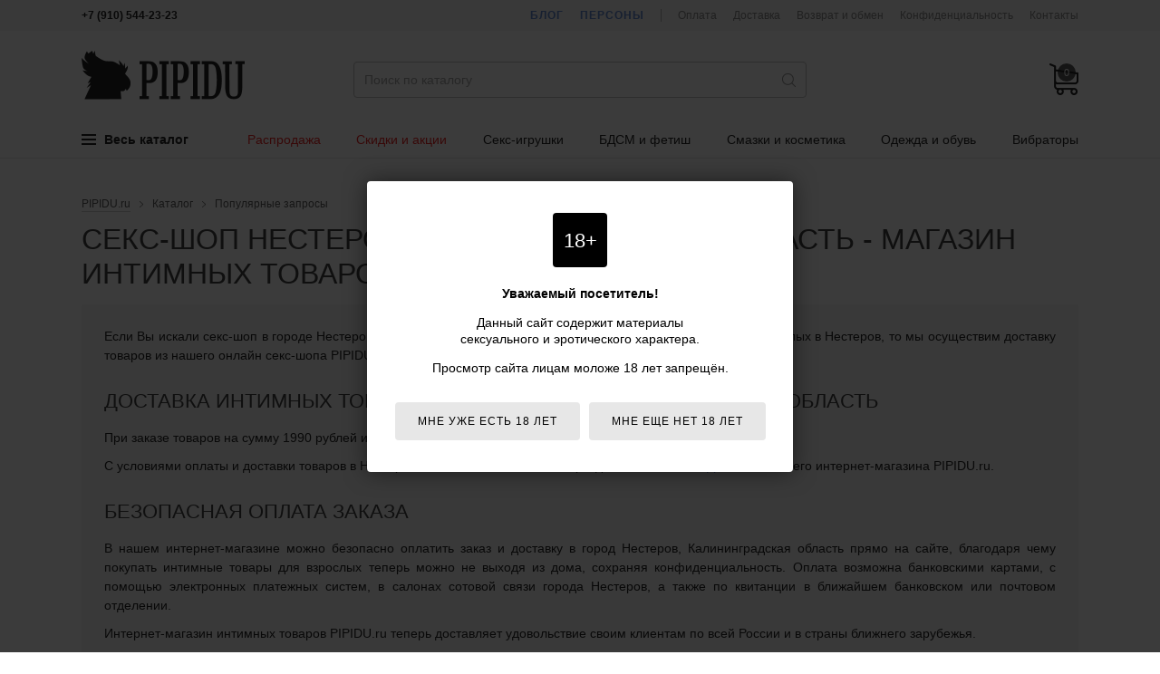

--- FILE ---
content_type: text/html; charset=utf-8
request_url: https://pipidu.ru/catalog/query/1027/seks-shop-nesterov-kaliningradskaja-oblast-magazin-intimnyh-tovarov-dlja-vzroslyh/
body_size: 8369
content:
<!DOCTYPE html>
<html lang="ru">
<head>
  <meta charset="utf-8">

  <title>Секс-шоп Нестеров, Калининградская область - магазин интимных товаров для взрослых, доставка в Нестеров</title>

  <meta name="description" content="Сексшоп Нестеров, Калининградская область - интернет-магазин товаров для взрослых PIPIDU.ru предлагает купить интим-товары недорого с доставкой в Нестеров.">
  <meta name="keywords" content="секс-шоп, интим-товары, товары для взрослых, нестеров, калининградская область, интернет-магазин, доставка, каталог товаров">

  <link rel="shortcut icon" href="/favicon.ico">

  <meta name="theme-color" content="#000">

  <meta name="viewport" content="width=device-width,initial-scale=1">

  
  
  
  
  
  
  

  <link rel="stylesheet" href="https://static.pipidu.ru/cache/css/f23f29b61406.css" type="text/css" />

  <script type="text/javascript" src="https://static.pipidu.ru/cache/js/5bdec2d26b50.js"></script>
  
    <script>
      $(function() {
          init18plusWarning();
      });
    </script>
  

  

  
    
      
    
  

  
    
      <meta name="yandex-verification" content="6b61803168546d48">

<!-- Global site tag (gtag.js) - Google Analytics -->
<script async src="https://www.googletagmanager.com/gtag/js?id=UA-15347787-36"></script>
<script>
  window.dataLayer = window.dataLayer || [];
  function gtag(){dataLayer.push(arguments);}
  gtag('js', new Date());
  gtag('config', 'UA-15347787-36');
</script>
    
  
</head>
<body>

<div class="body ">

<div class="headline">
  <div class="wrapper">
    <div class="headline-phone">
      <!--noindex-->
      <b>+7 (910) 544-23-23</b>
      <!--/noindex-->
      
    </div>
    <div class="headline-links">
      <a href="/blog/" class="headline-links-highlight">Блог</a>
      <a href="/persons/" class="headline-links-highlight">Персоны</a>
      <span class="headline-links-sep"></span>
      <a href="/payment/">Оплата</a>
      <a href="/delivery/">Доставка</a>
      <a href="/information/">Возврат и обмен</a>
      
        <a href="/confidentiality/">Конфиденциальность</a>
      
      <a href="/contacts/">Контакты</a>
    </div>
  </div>
</div>

<header class="header">
  <div class="wrapper">
    <div class="header-burger js-mobile-burger"><i></i></div>
    <a href="/" class="header-logo">Интернет-магазин интимных товаров для взрослых PIPIDU.ru</a>
    <form method="get" action="/search/" class="header-search" autocomplete="off">
      <input type="text" name="term" value="" autocomplete="off" placeholder="Поиск по каталогу">
      <i></i>
      <input type="submit" value="">
    </form>
    <div class="header-data">
      <a href="/client/cart/" class="header-data-cart empty js-cart-block" data-cnt="0" data-sum="0"><i>0</i></a>
      <a href="/search/" class="header-data-search"></a>
    </div>
    
      <div class="header-menu">
  <div class="header-menu-item m-main js-menu-tree-opener">
    <span class="header-menu-item-burger">
      <span></span>
      <span></span>
      <span></span>
    </span>
    Весь каталог
  </div>
  
    <span class="header-menu-item m-highlight js-for-mobile-menu">
      <a href="/catalog/rubric/1120/rasprodazha-seks-shop/">Распродажа</a>
    </span>
  
    <span class="header-menu-item m-highlight js-for-mobile-menu">
      <a href="/sales/">Скидки и акции</a>
    </span>
  
    <span class="header-menu-item  ">
      <a href="/catalog/1187/seks-igrushki/">Секс-игрушки</a>
    </span>
  
    <span class="header-menu-item  ">
      <a href="/catalog/1125/bdsm-fetish/">БДСМ и фетиш</a>
    </span>
  
    <span class="header-menu-item  ">
      <a href="/catalog/1188/smazki-i-kosmetika/">Смазки и косметика</a>
    </span>
  
    <span class="header-menu-item  ">
      <a href="/catalog/1189/odezhda-i-obuv/">Одежда и обувь</a>
    </span>
  
    <span class="header-menu-item  ">
      <a href="/catalog/137/vibratoryi/">Вибраторы</a>
    </span>
  
</div>

<script>
  window._menu_tree = [["Секс-игрушки", "Секс-игрушки", "/catalog/1187/seks-igrushki/", [[["Анальные игрушки", "/catalog/15/analnyie-igrushki/", 1, [["Анальные елочки", "/catalog/1316/analnyie-elochki/"], ["Анальные пробки", "/catalog/17/analnyie-probki/"], ["Анальные тоннели", "/catalog/1310/analnyie-tonneli/"], ["Анальные шарики", "/catalog/16/analnyie-shariki/"], ["Анальный душ", "/catalog/1222/analnyij-dush/"], ["Массажеры простаты", "/catalog/18/massazheryi-prostatyi/"]]], ["Фаллоимитаторы", "/catalog/1104/falloimitatoryi/", 1, [["Реалистичные фаллоимитаторы", "/catalog/1360/realistichnyie-falloimitatoryi/"], ["Анальные фаллоимитаторы", "/catalog/114/analnyie-falloimitatoryi/"], ["Дилдо", "/catalog/1361/dildo/"], ["Фистинг", "/catalog/1323/fisting/"], ["Страпоны", "/catalog/191/straponyi/"], ["Трусики для страпона", "/catalog/1324/trusiki-dlya-strapona/"], ["Фаллопротезы", "/catalog/194/falloprotezyi/"], ["Зоо фаллоимитаторы", "/catalog/1312/zoo-falloimitatoryi/"]]], ["Секс-интерьер", "/catalog/1339/seks-interer/", 1, [["Манекены", "/catalog/1338/manekenyi/"], ["Мебель для секса", "/catalog/1332/mebel-dlya-seksa/"], ["Пилоны", "/catalog/1333/pilonyi/"], ["Постельное белье", "/catalog/1325/postelnoe-bele/"], ["Секс-машины", "/catalog/1142/seks-mashinyi/"]]]], [["Вибраторы", "/catalog/137/vibratoryi/", 2, [["Анальные вибраторы", "/catalog/1140/analnyie-vibratoryi/"], ["Бабочки", "/catalog/1344/vibratoryi-babochki/"], ["Вибраторы для пар", "/catalog/1210/vibratoryi-dlya-par/"], ["Вибраторы для сосков, груди", "/catalog/1217/vibratoryi-dlya-soskov-grudi/"], ["Вибраторы для точки G", "/catalog/1213/vibratoryi-dlya-tochki-g/"], ["Вибраторы кролики", "/catalog/1214/vibratoryi-kroliki/"], ["Вибраторы на палец", "/catalog/1364/vibratoryi-na-palets/"], ["Вибропули", "/catalog/1352/vibropuli/"], ["Вибротрусики", "/catalog/1218/vibrotrusiki/"], ["Двусторонние", "/catalog/1211/dvustoronnie-vibratoryi/"], ["Жезловые вибраторы", "/catalog/1363/zhezlovyie-vibratoryi/"], ["Интерактивные вибраторы", "/catalog/1365/interaktivnyie-vibratoryi/"], ["Классические", "/catalog/1216/klassicheskie-vibratoryi/"], ["Клиторальные", "/catalog/1212/klitoralnyie-vibratoryi/"], ["Мини-вибраторы", "/catalog/1349/mini-vibratoryi/"], ["Оригинальные", "/catalog/1209/originalnyie-vibratoryi/"], ["Реалистичные", "/catalog/1215/realistichnyie-vibratoryi/"], ["Хай-тек", "/catalog/1347/vibratoryi-haj-tek/"]]], ["Секс-наборы", "/catalog/162/seks-naboryi/", 2, []]], [["Для женщин", "/catalog/1313/seks-igrushki-dlya-zhenschin/", 3, [["Вагинальные шарики", "/catalog/123/vaginalnyie-shariki/"], ["Помпы для женщин", "/catalog/1315/pompyi-dlya-zhenschin/"], ["Стимуляторы клитора", "/catalog/1343/stimulyatoryi-klitora/"]]], ["Для мужчин", "/catalog/172/seks-igrushki-dlya-muzhchin/", 3, [["Мастурбаторы", "/catalog/118/masturbatoryi/"], ["Экстендеры", "/catalog/1174/ekstenderyi/"], ["Насадки на палец", "/catalog/1219/nasadki-na-palets/"], ["Насадки на член", "/catalog/1181/nasadki-na-chlen/"], ["Помпы для члена", "/catalog/130/pompyi-dlya-chlena/"], ["Эректоры", "/catalog/1149/erektoryi/"], ["Эрекционные кольца", "/catalog/1182/erektsionnyie-koltsa/"]]], ["Секс-куклы", "/catalog/150/seks-kuklyi/", 3, []], ["Эротические подарки", "/catalog/1198/eroticheskie-podarki/", 3, [["Подарочная упаковка", "/catalog/1199/podarochnaya-upakovka/"], ["Сувениры", "/catalog/199/suveniryi/"], ["Эротические книги", "/catalog/1249/eroticheskie-knigi/"], ["Эротические настольные игры", "/catalog/1251/eroticheskie-nastolnyie-igryi/"], ["Эротическое мыло", "/catalog/1200/eroticheskoe-myilo/"]]], ["Разные секс-игрушки", "/catalog/1366/raznyie-seks-igrushki/", 3, []]]]], ["БДСМ, фетиш", "БДСМ, фетиш", "/catalog/1125/bdsm-fetish/", [[["Бондаж и фиксация", "/catalog/1317/bondazh-i-fiksatsiya/", 1, [["Веревки для бондажа", "/catalog/1321/verevki-dlya-bondazha/"], ["Кляпы, расширители для рта", "/catalog/1131/klyapyi-rasshiriteli/"], ["Наручники и оковы", "/catalog/1126/naruchniki-ponozhi/"], ["Ошейники БДСМ", "/catalog/1127/oshejniki-bdsm/"], ["Фиксации", "/catalog/1130/fiksatsii/"], ["Цепи, карабины", "/catalog/1129/tsepi-karabinyi/"]]]], [["БДСМ игрушки", "/catalog/1318/bdsm-igrushki/", 2, [["Анальные крюки", "/catalog/1334/analnyie-kryuki/"], ["Медицинский фетиш", "/catalog/1253/meditsinskij-fetish/"], ["Плетки, кнуты", "/catalog/1132/plyotki-knutyi/"], ["Пояса верности", "/catalog/1335/poyasa-vernosti/"], ["Растяжители мошонки", "/catalog/1337/rastyazhiteli-moshonki/"], ["Расширители уретры", "/catalog/1345/rasshiriteli-uretryi-buzhi-uretralnyie/"], ["Стеки", "/catalog/1319/steki/"], ["Утяжки для члена", "/catalog/1356/utyazhki-dlya-chlena/"], ["Шлепалки", "/catalog/1133/shlyopalki/"], ["Щекоталки", "/catalog/1320/schekotalki/"], ["Электросекс", "/catalog/1221/elektroseks/"], ["Зажимы для сосков", "/catalog/1144/zazhimyi-dlya-soskov/"]]]], [["БДСМ одежда", "/catalog/1139/bdsm-odezhda/", 3, [["БДСМ белье", "/catalog/1354/bdsm-bele/"], ["Браслеты, напульсники", "/catalog/1350/brasletyi-napulsniki/"], ["Маски БДСМ", "/catalog/1136/maski-bdsm/"], ["Портупеи", "/catalog/1348/portupei/"], ["Сбруи БДСМ", "/catalog/1353/sbrui-bdsm/"], ["Чокеры на шею", "/catalog/1355/chokeryi-na-sheyu/"]]], ["Наборы для БДСМ и фетиша", "/catalog/1151/naboryi-dlya-bdsm-i-fetisha/", 3, []]]]], ["Смазки и косметика", "Смазки и косметика", "/catalog/1188/smazki-i-kosmetika/", [[["Интимная косметика", "/catalog/153/intimnaya-kosmetika/", 1, [["Возбуждающие средства", "/catalog/1178/vozbuzhdayuschie-sredstva/"], ["Косметика для игр", "/catalog/1202/kosmetika-dlya-igr/"], ["Лубриканты", "/catalog/159/lubrikantyi/"], ["Массажные средства", "/catalog/170/massazhnyie-sredstva/"], ["Наборы интимной косметики", "/catalog/1203/naboryi-intimnoj-kosmetiki/"], ["Очистка секс-игрушек", "/catalog/1358/ochistka-seks-igrushek/"], ["Пролонгаторы", "/catalog/1177/prolongatoryi/"], ["Средства гигиены", "/catalog/1168/sredstva-gigienyi/"], ["Сужающие средства", "/catalog/1336/sredstva-dlya-suzheniya-vlagalischa/"], ["Средства для увеличения полового члена", "/catalog/1179/sredstva-dlya-uvelicheniya-polovogo-chlena/"]]]], [["Косметика с феромонами", "/catalog/182/kosmetika-s-feromonami/", 2, [["Блески для губ с феромонами", "/catalog/185/bleski-dlya-gub-s-feromonami/"], ["Дезодоранты с феромонами", "/catalog/189/dezodorantyi-s-feromonami/"], ["Духи с феромонами", "/catalog/183/duhi-s-feromonami/"], ["Крема для тела с феромонами", "/catalog/1176/krema-dlya-tela-s-feromonami/"], ["Освежители воздуха с феромонами", "/catalog/1180/osvezhiteli-vozduha-s-feromonami/"], ["Шампуни с феромонами", "/catalog/188/shampuni-s-feromonami/"]]]], [["Презервативы", "/catalog/181/prezervativyi/", 3, []]]]], ["Одежда и обувь", "Одежда и обувь", "/catalog/1189/odezhda-i-obuv/", [[["Одежда для дома", "/catalog/1329/odezhda-dlya-doma/", null, [["Домашние костюмы", "/catalog/1330/domashnie-kostyumyi/"], ["Домашние футболки", "/catalog/1359/domashnie-futbolki/"], ["Домашние халаты", "/catalog/1331/domashnie-halatyi/"]]], ["Акссессуары", "/catalog/1233/akssessuaryi/", 1, [["Воротнички и манжеты", "/catalog/1240/vorotnichki-i-manzhetyi/"], ["Косметички и сумки", "/catalog/1248/kosmetichki/"], ["Пояса для чулок", "/catalog/1238/poyasa-dlya-chulok/"], ["Сексуальные перчатки", "/catalog/1237/seksualnyie-perchatki/"], ["Украшения для шеи", "/catalog/1247/ukrasheniya-dlya-shei/"], ["Галстуки", "/catalog/1245/galstuki/"], ["Эротические маски", "/catalog/1244/eroticheskie-maski/"], ["Эротические подвязки", "/catalog/1236/eroticheskie-podvyazki/"], ["Прочие украшения", "/catalog/1243/prochie-ukrasheniya/"]]], ["Головные уборы", "/catalog/1346/golovnyie-uboryi/", 1, []]], [["Женское белье", "/catalog/1111/zhenskoe-belyo/", 2, [["Боди", "/catalog/1186/bodi/"], ["Бюстгальтеры", "/catalog/1204/byustgalteryi/"], ["Носки", "/catalog/1341/zhenskie-noski/"], ["Корсеты, грации", "/catalog/1163/korsetyi-gratsii/"], ["Купальники", "/catalog/1357/kupalniki/"], ["Майки, футболки", "/catalog/1192/majki-futbolki/"], ["Пеньюары, сорочки", "/catalog/1194/penyuaryi-sorochki/"], ["Сексуальные платья", "/catalog/1193/seksualnyie-platya/"], ["Трусики женские", "/catalog/1121/trusiki-zhenskie/"], ["Чулки, колготки", "/catalog/1123/chulki-kolgotki/"], ["Комбинезоны", "/catalog/1191/kombinezonyi/"], ["Эротические комплекты", "/catalog/1112/eroticheskie-komplektyi/"], ["Юбки, подъюбники", "/catalog/1223/yubki-podyubniki/"], ["Аксессуары для нижнего белья", "/catalog/1185/aksessuaryi-dlya-nizhnego-belya/"]]], ["Обувь", "/catalog/1225/obuv/", 2, [["Женская обувь", "/catalog/1228/zhenskaya-obuv/"], ["Мужская обувь", "/catalog/1254/muzhskaya-obuv/"]]]], [["Мужское белье", "/catalog/1190/muzhskoe-belyo/", 3, [["Майки, футболки", "/catalog/1224/majki-futbolki-muzhskie/"], ["Носки", "/catalog/1340/muzhskie-noski/"], ["Трусы", "/catalog/1122/trusyi-muzhskie/"], ["Боди", "/catalog/1327/muzhskie-bodi/"], ["Комбинезоны", "/catalog/1328/muzhskie-eroticheskie-kombinezonyi/"], ["Комплекты мужского белья", "/catalog/1195/komplektyi-muzhskogo-belya/"]]], ["Товары для ролевых игр", "/catalog/1183/tovaryi-dlya-rolevyih-igr/", 3, [["Эротические костюмы", "/catalog/1114/eroticheskie-kostyumyi/"], ["Аксессуары для костюмов", "/catalog/1184/aksessuaryi-dlya-kostyumov/"]]], ["Beauty аксессуары", "/catalog/1239/beauty-aksessuaryi/", 3, [["Коррекция фигуры", "/catalog/1246/korrektsiya-figuryi/"], ["Накладные ресницы", "/catalog/1234/nakladnyie-resnitsyi/"], ["Наклейки на губы", "/catalog/1241/naklejki-na-gubyi/"], ["Парики, локоны", "/catalog/1242/pariki-lokonyi/"], ["Пэстисы, накладки на соски", "/catalog/1235/pestisyi/"], ["Украшения для ногтей", "/catalog/1252/ukrasheniya-dlya-nogtej/"], ["Временные тату", "/catalog/1309/vremennyie-tatu/"]]]]]]];
  $(function() {
    HeaderNavNew.init(window._menu_tree);
  });
</script>
    
  </div>
</header>

<!--noindex-->
<div class="header-menu-tree js-menu-tree-cont" style="display: none;">
  <div class="header-menu-tree-cont">
    <div class="wrapper">
      <div class="header-menu-tree-side js-menu-tree-cont-side"></div>
      <div class="header-menu-tree-main js-menu-tree-cont-main"></div>
    </div>
  </div>
</div>
<!--/noindex-->

<!--noindex-->
<div class="mobile-nav js-mobile-nav">
  <div class="mobile-nav-logo"><a href="/"></a></div>
  <div class="mobile-nav-phone">+7 (910) 544-23-23</div>
  <div class="mobile-nav-cont js-mobile-nav-cont"></div>
  <div class="mobile-nav-cont" style="margin: -1px 0 0;">
    <div class="header-nav-root">
      <a href="/blog/">Блог</a>
    </div>
    <div class="header-nav-root">
      <a href="/persons/">Персоны</a>
    </div>
  </div>
</div>
<script>
  $(function() {
    MobileMenu.init(window._menu_tree);
  });
</script>
<!--/noindex-->

<div class="content">
  
  <div class="wrapper">
    <div class="breadcrumbs">
      <span><a href="/">PIPIDU.ru</a></span>
      <span>Каталог</span>
      <span>Популярные запросы</span>
    </div>
    <h1>Секс-шоп Нестеров, Калининградская область - магазин интимных товаров для взрослых</h1>
    
    <div class="typo flatpage"><p>Если Вы искали cекс-шоп в городе Нестеров, Калининградская область или магазин интимных товаров для взрослых в Нестеров, то мы осуществим доставку товаров из нашего онлайн секс-шопа PIPIDU.ru</p>
<h2>Доставка интимных товаров в Нестеров, Калининградская область</h2>

<p>При заказе товаров на сумму 1990 рублей и более доставка в Нестеров почтой осуществляется бесплатно.</p>
<p>С условиями оплаты и доставки товаров в Нестеров вы можете ознакомится в разделах "<a href="/payment/">Оплата</a>" и "<a href="/delivery/">Доставка</a>" нашего интернет-магазина PIPIDU.ru.</p>
<h2>Безопасная оплата заказа</h2>

<p>В нашем интернет-магазине можно безопасно оплатить заказ и доставку в город Нестеров, Калининградская область прямо на сайте, благодаря чему покупать интимные товары для взрослых теперь можно не выходя из дома, сохраняя конфиденциальность. Оплата возможна банковскими картами, с помощью электронных платежных систем, в салонах сотовой связи города Нестеров, а также по квитанции в ближайшем банковском или почтовом отделении.</p>
<p>Интернет-магазин интимных товаров PIPIDU.ru теперь доставляет удовольствие своим клиентам по всей России и в страны ближнего зарубежья.</p>
<h2>Каталог товаров для взрослых Нестеров, Калининградская область</h2>

<p>На данном сайте Вы можете ознакомиться и заказать интимные товары и секс-игрушки, которые предлагает cекс-шоп PIPIDU.ru в городе Нестеров, Калининградская область.</p></div>
    
    
    
    
  </div>
  
  

</div>

<footer class="footer">
  <div class="wrapper">
    <div class="footer-data clearfix">
      <div class="footer-data-links">
        <div><a href="/blog/">Блог</a></div>
        <div><a href="/persons/">Персоны</a></div>
        <div><a href="/payment/">Оплата</a></div>
        <div><a href="/delivery/">Доставка</a></div>
        <div><a href="/information/">Возврат и обмен</a></div>
        
          <div><a href="/confidentiality/">Конфиденциальность</a></div>
        
        <div><a href="/contacts/">Контакты</a></div>
      </div>
      
        <div class="footer-data-18plus">
          <i>18+</i>
          Данный сайт НЕ рекомендован<br>для просмотра лицам<br>младше 18 лет!
        </div>
      
      <div class="footer-social">
          <a href="http://vk.com/club59645729" target="_blank" class="footer-social-vk" title="Группа ВКонтакте">Группа ВКонтакте</a>
<a href="https://www.youtube.com/channel/UCFpJ-vSQothXDGcBLC5HdKQ" target="_blank" class="footer-social-yt" title="Канал на YouTube">Канал на YouTube</a>
<a href="https://www.facebook.com/pipidu.ru/" target="_blank" class="footer-social-fb" title="Сообщество на Facebook">Сообщество на Facebook</a>
<a href="http://instagram.com/pipidu.ru/" target="_blank" class="footer-social-in" title="Страница в Instagram">Страница в Instagram</a>
<a href="http://pipiduru.tumblr.com/" target="_blank" class="footer-social-tu" title="Блог на Tumblr">Блог на Tumblr</a>
      </div>
    </div>
    <div class="footer-payments">
      <img src="https://static.pipidu.ru/project/img/payments/visa.svg" width="70" height="30" alt="mastercard">
      <img src="https://static.pipidu.ru/project/img/payments/mastercard.svg" width="60" height="38" alt="visa">
      <img src="https://static.pipidu.ru/project/img/payments/maestro.svg" width="50" height="35" alt="maestro">
      <img src="https://static.pipidu.ru/project/img/payments/mir.svg" width="50" height="30" alt="mir">
      <img src="https://static.pipidu.ru/project/img/payments/yamoney.svg" width="34" height="42" alt="yandex money">
      <img src="https://static.pipidu.ru/project/img/payments/webmoney.svg" width="40" height="40" alt="webmoney">
      <img src="https://static.pipidu.ru/project/img/payments/alfa.svg" width="40" height="46" alt="alpha click">
      <img src="https://static.pipidu.ru/project/img/payments/qiwi.svg" width="40" height="40" alt="qiwi">
      <img src="https://static.pipidu.ru/project/img/payments/svyaznoy.svg" width="110" height="45" alt="связной">
      <img src="https://static.pipidu.ru/project/img/payments/euroset.svg" width="110" height="45" alt="евросеть">
    </div>
    <div class="footer-copy">
      <p>&copy; 2011-2026. <b>PIPIDU.ru</b> &mdash; интернет-магазин интимных&nbsp;товаров&nbsp;(сексшоп).</p>
<p><a href="/"><b>PIPIDU.ru</b></a> &mdash; интернет-магазин, который&nbsp;доставляет&nbsp;удовольствие.</p>
      <p>
        <!--noindex-->
        <span>Телефон: +7 (910) 544-23-23;</span>
        <!--/noindex-->
        <span>e-mail: <a href="mailto:mail@pipidu.ru">mail@pipidu.ru</a>.</span>
      </p>
    </div>
  </div>
</footer>

<div class="body-overlay" style="display: none;">
  <div class="body-overlay-close"></div>
</div>


  
  
  






</div>


  
    <!-- Yandex.Metrika counter -->
<script type="text/javascript" >
   (function(m,e,t,r,i,k,a){m[i]=m[i]||function(){(m[i].a=m[i].a||[]).push(arguments)};
   m[i].l=1*new Date();k=e.createElement(t),a=e.getElementsByTagName(t)[0],k.async=1,k.src=r,a.parentNode.insertBefore(k,a)})
   (window, document, "script", "https://mc.yandex.ru/metrika/tag.js", "ym");

   ym(21965968, "init", {
        clickmap:true,
        trackLinks:true,
        accurateTrackBounce:true,
        webvisor:true,
        ecommerce:"dataLayer"
   });
</script>
<noscript><div><img src="https://mc.yandex.ru/watch/21965968" style="position:absolute; left:-9999px;" alt="" /></div></noscript>
<!-- /Yandex.Metrika counter -->
  



  <!-- BEGIN JIVOSITE CODE {literal} -->
<script type='text/javascript'>
(function(){ var widget_id = 'PDdRO8CcB2';
var s = document.createElement('script'); s.type = 'text/javascript'; s.async = true; s.src = '//code.jivosite.com/script/widget/'+widget_id; var ss = document.getElementsByTagName('script')[0]; ss.parentNode.insertBefore(s, ss);})();
</script>
<!-- {/literal} END JIVOSITE CODE -->
  <script>
    
    function jivo_onLoadCallback() { document.jivo_container.HTMLAudioElement.prototype.play = function(){}; }
  </script>


</body>
</html>